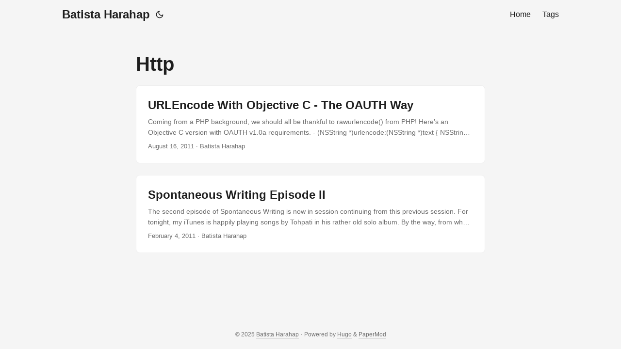

--- FILE ---
content_type: text/html
request_url: https://bango29.com/tags/http/
body_size: 3090
content:
<!doctype html><html lang=en dir=auto><head><meta charset=utf-8><meta http-equiv=X-UA-Compatible content="IE=edge"><meta name=viewport content="width=device-width,initial-scale=1,shrink-to-fit=no"><meta name=robots content="index, follow"><title>Http | Batista Harahap</title><meta name=keywords content><meta name=description content="Personal blog of Batista Harahap - Technology, Development, and Life"><meta name=author content="Batista Harahap"><link rel=canonical href=https://bango29.com/tags/http/><link crossorigin=anonymous href=/assets/css/stylesheet.8fe10233a706bc87f2e08b3cf97b8bd4c0a80f10675a143675d59212121037c0.css integrity="sha256-j+ECM6cGvIfy4Is8+XuL1MCoDxBnWhQ2ddWSEhIQN8A=" rel="preload stylesheet" as=style><link rel=icon href=https://bango29.com/favicon.ico><link rel=icon type=image/png sizes=16x16 href=https://bango29.com/favicon-16x16.png><link rel=icon type=image/png sizes=32x32 href=https://bango29.com/favicon-32x32.png><link rel=apple-touch-icon href=https://bango29.com/apple-touch-icon.png><link rel=mask-icon href=https://bango29.com/safari-pinned-tab.svg><meta name=theme-color content="#2e2e33"><meta name=msapplication-TileColor content="#2e2e33"><link rel=alternate type=application/rss+xml href=https://bango29.com/tags/http/index.xml><link rel=alternate hreflang=en href=https://bango29.com/tags/http/><noscript><style>#theme-toggle,.top-link{display:none}</style><style>@media(prefers-color-scheme:dark){:root{--theme:rgb(29, 30, 32);--entry:rgb(46, 46, 51);--primary:rgb(218, 218, 219);--secondary:rgb(155, 156, 157);--tertiary:rgb(65, 66, 68);--content:rgb(196, 196, 197);--code-block-bg:rgb(46, 46, 51);--code-bg:rgb(55, 56, 62);--border:rgb(51, 51, 51)}.list{background:var(--theme)}.list:not(.dark)::-webkit-scrollbar-track{background:0 0}.list:not(.dark)::-webkit-scrollbar-thumb{border-color:var(--theme)}}</style></noscript><script async src="https://www.googletagmanager.com/gtag/js?id=G-R6PTC8MM1N"></script><script>window.dataLayer=window.dataLayer||[];function gtag(){dataLayer.push(arguments)}gtag("js",new Date),gtag("config","G-R6PTC8MM1N")</script><meta property="og:url" content="https://bango29.com/tags/http/"><meta property="og:site_name" content="Batista Harahap"><meta property="og:title" content="Http"><meta property="og:description" content="Personal blog of Batista Harahap - Technology, Development, and Life"><meta property="og:locale" content="en-us"><meta property="og:type" content="website"><meta property="og:image" content="https://sleekshot-api.sleek-inc.app/pix/browser;dark;delay=1;width=1200;height=630;format=png/https://bango29.com/tags/http/"><meta name=twitter:card content="summary_large_image"><meta name=twitter:image content="https://sleekshot-api.sleek-inc.app/pix/browser;dark;delay=1;width=1200;height=630;format=png/https://bango29.com/tags/http/"><meta name=twitter:title content="Http"><meta name=twitter:description content="Personal blog of Batista Harahap - Technology, Development, and Life"></head><body class=list id=top><script>localStorage.getItem("pref-theme")==="dark"?document.body.classList.add("dark"):localStorage.getItem("pref-theme")==="light"?document.body.classList.remove("dark"):window.matchMedia("(prefers-color-scheme: dark)").matches&&document.body.classList.add("dark")</script><header class=header><nav class=nav><div class=logo><a href=https://bango29.com/ accesskey=h title="Batista Harahap (Alt + H)">Batista Harahap</a><div class=logo-switches><button id=theme-toggle accesskey=t title="(Alt + T)" aria-label="Toggle theme">
<svg id="moon" width="24" height="18" viewBox="0 0 24 24" fill="none" stroke="currentColor" stroke-width="2" stroke-linecap="round" stroke-linejoin="round"><path d="M21 12.79A9 9 0 1111.21 3 7 7 0 0021 12.79z"/></svg>
<svg id="sun" width="24" height="18" viewBox="0 0 24 24" fill="none" stroke="currentColor" stroke-width="2" stroke-linecap="round" stroke-linejoin="round"><circle cx="12" cy="12" r="5"/><line x1="12" y1="1" x2="12" y2="3"/><line x1="12" y1="21" x2="12" y2="23"/><line x1="4.22" y1="4.22" x2="5.64" y2="5.64"/><line x1="18.36" y1="18.36" x2="19.78" y2="19.78"/><line x1="1" y1="12" x2="3" y2="12"/><line x1="21" y1="12" x2="23" y2="12"/><line x1="4.22" y1="19.78" x2="5.64" y2="18.36"/><line x1="18.36" y1="5.64" x2="19.78" y2="4.22"/></svg></button></div></div><ul id=menu><li><a href=https://bango29.com/ title=Home><span>Home</span></a></li><li><a href=https://bango29.com/tags/ title=Tags><span>Tags</span></a></li></ul></nav></header><main class=main><header class=page-header><h1>Http</h1></header><article class="post-entry tag-entry"><header class=entry-header><h2 class=entry-hint-parent>URLEncode With Objective C - The OAUTH Way</h2></header><div class=entry-content><p>Coming from a PHP background, we should all be thankful to rawurlencode() from PHP! Here’s an Objective C version with OAUTH v1.0a requirements.
- (NSString *)urlencode:(NSString *)text { NSString *temp = @""; for(int i=0, max=[text length]; i</p></div><footer class=entry-footer><span title='2011-08-16 00:43:28 +0000 UTC'>August 16, 2011</span>&nbsp;·&nbsp;Batista Harahap</footer><a class=entry-link aria-label="post link to URLEncode With Objective C - The OAUTH Way" href=https://bango29.com/urlencode-with-objective-c-the-oauth-way/></a></article><article class="post-entry tag-entry"><header class=entry-header><h2 class=entry-hint-parent>Spontaneous Writing Episode II</h2></header><div class=entry-content><p>The second episode of Spontaneous Writing is now in session continuing from this previous session. For tonight, my iTunes is happily playing songs by Tohpati in his rather old solo album. By the way, from what I’ve been trying to do the past few weeks, it seems that only when I got home will then writing moments will be abundant for my fingers. Can’t seem to do this while at the office.
...</p></div><footer class=entry-footer><span title='2011-02-04 19:02:28 +0000 UTC'>February 4, 2011</span>&nbsp;·&nbsp;Batista Harahap</footer><a class=entry-link aria-label="post link to Spontaneous Writing Episode II" href=https://bango29.com/spontaneous-writing-episode-ii/></a></article></main><footer class=footer><span>&copy; 2025 <a href=https://bango29.com/>Batista Harahap</a></span> ·
<span>Powered by
<a href=https://gohugo.io/ rel="noopener noreferrer" target=_blank>Hugo</a> &
<a href=https://github.com/adityatelange/hugo-PaperMod/ rel=noopener target=_blank>PaperMod</a></span></footer><a href=#top aria-label="go to top" title="Go to Top (Alt + G)" class=top-link id=top-link accesskey=g><svg viewBox="0 0 12 6" fill="currentColor"><path d="M12 6H0l6-6z"/></svg>
</a><script>let menu=document.getElementById("menu");menu&&(menu.scrollLeft=localStorage.getItem("menu-scroll-position"),menu.onscroll=function(){localStorage.setItem("menu-scroll-position",menu.scrollLeft)}),document.querySelectorAll('a[href^="#"]').forEach(e=>{e.addEventListener("click",function(e){e.preventDefault();var t=this.getAttribute("href").substr(1);window.matchMedia("(prefers-reduced-motion: reduce)").matches?document.querySelector(`[id='${decodeURIComponent(t)}']`).scrollIntoView():document.querySelector(`[id='${decodeURIComponent(t)}']`).scrollIntoView({behavior:"smooth"}),t==="top"?history.replaceState(null,null," "):history.pushState(null,null,`#${t}`)})})</script><script>var mybutton=document.getElementById("top-link");window.onscroll=function(){document.body.scrollTop>800||document.documentElement.scrollTop>800?(mybutton.style.visibility="visible",mybutton.style.opacity="1"):(mybutton.style.visibility="hidden",mybutton.style.opacity="0")}</script><script>document.getElementById("theme-toggle").addEventListener("click",()=>{document.body.className.includes("dark")?(document.body.classList.remove("dark"),localStorage.setItem("pref-theme","light")):(document.body.classList.add("dark"),localStorage.setItem("pref-theme","dark"))})</script><script defer src="https://static.cloudflareinsights.com/beacon.min.js/vcd15cbe7772f49c399c6a5babf22c1241717689176015" integrity="sha512-ZpsOmlRQV6y907TI0dKBHq9Md29nnaEIPlkf84rnaERnq6zvWvPUqr2ft8M1aS28oN72PdrCzSjY4U6VaAw1EQ==" data-cf-beacon='{"version":"2024.11.0","token":"d9160e9073c4417997b11ac750c1bbf7","r":1,"server_timing":{"name":{"cfCacheStatus":true,"cfEdge":true,"cfExtPri":true,"cfL4":true,"cfOrigin":true,"cfSpeedBrain":true},"location_startswith":null}}' crossorigin="anonymous"></script>
</body></html>